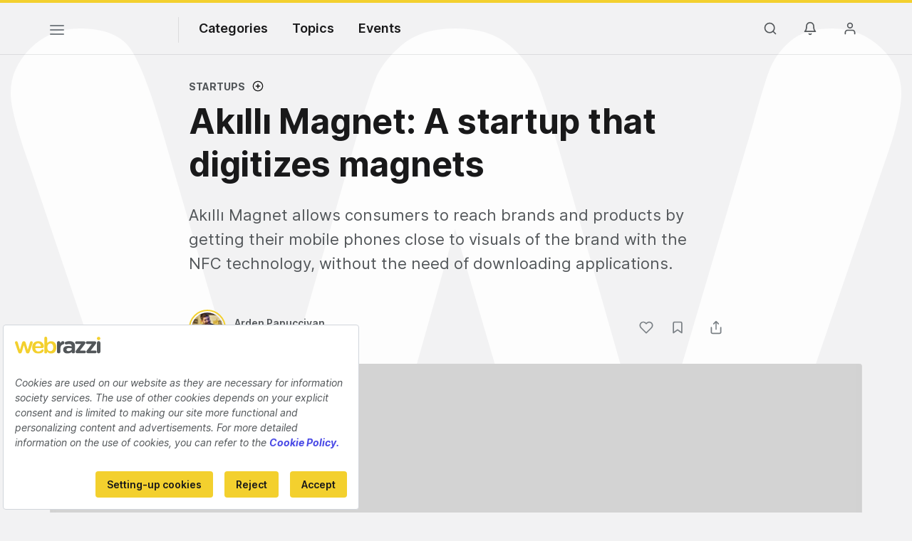

--- FILE ---
content_type: text/html; charset=UTF-8
request_url: https://webrazzi.com/en/2018/10/24/akilli-magnet-a-startup-that-digitizes-magnets/
body_size: 14478
content:
<!doctype html>
<html lang="en-US" prefix="og: http://ogp.me/ns#">
<head>
            <script src=https://bundles.efilli.com/webrazzi.com.prod.js ></script>
        <meta charset="UTF-8"/>
    <meta name="viewport" content="width=device-width, initial-scale=1">
    <meta name="apple-mobile-web-app-capable" content="yes">
    <meta name="apple-touch-fullscreen" content="yes">
    <meta name="HandheldFriendly" content="True">
    <meta name="apple-itunes-app" content="app-id=435721671, app-argument=https://apps.apple.com/us/app/webrazzi/id435721671">
    <title>Akıllı Magnet: A startup that digitizes magnets - Webrazzi</title>
    <meta name="description" content="Akıllı Magnet allows consumers to reach brands and products by getting their mobile phones close to visuals of the brand with the NFC technology, without the need of downloading applications." />
    <link rel="apple-touch-icon" sizes="180x180" href="/v8/apple-touch-icon.png">
    <link rel="icon" type="image/png" sizes="32x32" href="/v8/favicon-32x32.png">
    <link rel="icon" type="image/png" sizes="16x16" href="/v8/favicon-16x16.png">
    <link rel="icon" type="image/png" sizes="192x192" href="/v8/favicon-192x192.png">
    <link rel="mask-icon" href="/v8/safari-pinned-tab.svg" color="#e2bd10">
    <meta name="msapplication-TileColor" content="#ffffff">
    <meta name="theme-color" content="#ffffff">
    <meta property="og:locale" content="en_US"/>
    <meta property="og:type" content="website"/>
    <meta property="og:title" content="Akıllı Magnet: A startup that digitizes magnets"/>
    <meta property="og:description" content="Akıllı Magnet allows consumers to reach brands and products by getting their mobile phones close to visuals of the brand with the NFC technology, without the need of downloading applications."/>
    <meta property="og:url" content="https://webrazzi.com/en/2018/10/24/akilli-magnet-a-startup-that-digitizes-magnets/"/>
    <meta property="og:site_name" content="Webrazzi"/>
    <meta property="article:publisher" content="https://www.facebook.com/webrazzi/"/>
    <meta property="fb:app_id" content="1065800733535211"/>
                <meta property="article:tag" content="Akıllı Magnet"/>
            <meta property="article:tag" content="Roitech Information Technologies"/>
            <meta property="article:section" content="Startups"/>
    <meta property="article:published_time" content="2018-10-24T11:22:54.000000+00:00"/>
    <meta property="article:modified_time" content="2021-03-01T23:13:09.000000+00:00"/>
    <meta property="og:updated_time" content="2021-03-01T23:13:09.000000+00:00"/>
    <meta property="og:image" content="https://cdn.webrazzi.com/uploads/2018/10/akilli.jpg"/>
    <meta property="og:image:secure_url" content="https://cdn.webrazzi.com/uploads/2018/10/akilli.jpg"/>
    <meta property="og:image:width" content="960"/>
    <meta property="og:image:height" content="750"/>
    <meta name="twitter:image" content="https://cdn.webrazzi.com/uploads/2018/10/akilli.jpg"/>
    <meta name="twitter:card" content="summary_large_image"/>
    <meta name="twitter:description" content="Akıllı Magnet allows consumers to reach brands and products by getting their mobile phones close to visuals of the brand with the NFC technology, without the need of downloading applications."/>
    <meta name="twitter:title" content="Akıllı Magnet: A startup that digitizes magnets"/>
    <meta name="twitter:site" content="@webrazzi"/>
    <meta name="twitter:creator" content="@webrazzi"/>
    <meta name="csrf-token" content="y1upn5LkFtWdHx3nUSU03P5u66NgKBV3HDqUXu8V">
    <link rel="canonical" href="https://webrazzi.com/en/2018/10/24/akilli-magnet-a-startup-that-digitizes-magnets/" />
        <link rel="alternate" hreflang="tr-TR" href="https://webrazzi.com/2018/10/24/magnetleri-dijitallestiren-yerli-girisim-akilli-magnet/" />
        <link rel="alternate" hreflang="en-US" href="https://webrazzi.com/en/2018/10/24/akilli-magnet-a-startup-that-digitizes-magnets/" />
        <link rel="sitemap" type="application/xml" title="Sitemap" href="https://webrazzi.com/en/sitemap/index.xml" />
        <link rel="dns-prefetch" href="https://securepubads.g.doubleclick.net">
        <link rel="dns-prefetch" href="https://storage.googleapis.com">
        <link rel="dns-prefetch" href="https://www.facebook.com">
        <link rel="dns-prefetch" href="https://www.googletagmanager.com">
        <link rel="dns-prefetch" href="https://connect.facebook.net">
        <link rel="manifest" href="/manifest.json">
    <script async src="https://securepubads.g.doubleclick.net/tag/js/gpt.js"></script>
    <link rel="stylesheet" href="/v8/css/build.min.css?v=2.89" />
    <link rel="stylesheet" href="/v8/css/desktop.min.css?v=1.78" media="(min-width:576px)">
        <script>
        if ('serviceWorker' in navigator) {
            window.addEventListener('load', function() {
                navigator.serviceWorker.register('/sw.js').then(
                function(registration) {},
                function(err) {
                    console.log('ServiceWorker registration failed: ', err);
                });
            });
        }
    </script>
    <script>
        window.gsc=window.gsc||function(){
            (gsc.q=gsc.q||[]).push(arguments)
        };
    </script>
    <script>
        var googletag = googletag || {};
        googletag.cmd = googletag.cmd || [];
        googletag.cmd.push(function() {
            googletag.pubads().collapseEmptyDivs();
            googletag.pubads().enableSingleRequest();
            googletag.enableServices();
        });
    </script>
    <script>window.dataLayer = window.dataLayer || [];</script>
        <script>
        var gtmData = {
            'gadwpAuthor': 'Arden Papuççiyan',
            'gadwpCategory': 'Startups',
            'gadwpPublicationYear': '2018',
            'gadwpPublicationYearMonth': '201810',
            'gadwpAdvertorial': '0',
            'gadwpBrandSpeak': '0'
        };
        window.dataLayer.push(gtmData);
    </script>
    <script>
        var gtmVisitor = {'segVisitor': 'guest'};
        if (typeof window.ethereum !== 'undefined') {
            gtmVisitor.segMetaMask = 1;
        }
                window.dataLayer.push(gtmVisitor);
    </script>
    <script >(function(w,d,s,l,i){w[l]=w[l]||[];w[l].push({'gtm.start':
            new Date().getTime(),event:'gtm.js'});var f=d.getElementsByTagName(s)[0],
            j=d.createElement(s),dl=l!='dataLayer'?'&l='+l:'';j.async=true;j.src=
            'https://www.googletagmanager.com/gtm.js?id='+i+dl;f.parentNode.insertBefore(j,f);
        })(window,document,'script','dataLayer','GTM-5KQQD2');</script>
    <script src="https://nativespot.com/apijs/v1.js" async></script>
    <script>var NativeAdPub = window.NativeAdPub || [];</script>
        <script type="application/ld+json">{"@context":"http:\/\/schema.org","@type":"WebSite","url":"https:\/\/webrazzi.com","potentialAction":{"@type":"SearchAction","target":"https:\/\/webrazzi.com\/arama\/?q={search_term_string}","query-input":"required name=search_term_string"}}</script>
    <script type="application/ld+json">{"@context":"http:\/\/schema.org","@type":"Organization","sameAs":["https:\/\/www.facebook.com\/webrazzi\/","https:\/\/www.instagram.com\/webrazzi\/","https:\/\/www.linkedin.com\/company\/webrazzi\/","https:\/\/google.com\/+webrazzi","https:\/\/www.youtube.com\/webrazzi","https:\/\/twitter.com\/webrazzi"],"name":"Webrazzi","url":"https:\/\/webrazzi.com","logo":"https:\/\/webrazzi.com\/wp-content\/uploads\/2016\/11\/webrazzi-logo.png"}</script>
                            <script type="application/ld+json">{"@context":"https:\/\/schema.org","@type":"NewsArticle","url":"https:\/\/webrazzi.com\/en\/2018\/10\/24\/akilli-magnet-a-startup-that-digitizes-magnets\/","headline":"Akıllı Magnet: A startup that digitizes magnets","mainEntityOfPage":"https:\/\/webrazzi.com\/en\/2018\/10\/24\/akilli-magnet-a-startup-that-digitizes-magnets\/","datePublished":"2018-10-24T11:22:54+00:00","dateModified":"2021-03-01T23:13:09+00:00","description":"Established in December 2017 with the name of Roitech Information Technologies and Consultancy, Akıllı Magnet allows consumers to reach brands and products by getting their mobile phones close to visuals of the brand with the NFC technology, without the need of downloading applications.\r\n\r\nAkıllı Magnet, which took around 11 months to develop with research&amp;development studies and become available as a SaaS, has been founded by Serkan Ünek. At the moment, Akıllı Magnet, managed by a team…","articleSection":"Startups","articleBody":"Established in December 2017 with the name of Roitech Information Technologies and Consultancy, Akıllı Magnet allows consumers to reach brands and products by getting their mobile phones close to visuals of the brand with the NFC technology, without the need of downloading applications.\r\n\r\nAkıllı Magnet, which took around 11 months to develop with research&amp;development studies and become available as a SaaS, has been founded by Serkan Ünek. At the moment, Akıllı Magnet, managed by a team…","wordCount":326,"timeRequired":"PT2M","author":{"@type":"Person","name":"Arden Papuççiyan"},"publisher":{"@type":"Organization","name":"Webrazzi","logo":{"@type":"ImageObject","url":"https:\/\/cdn.webrazzi.com\/uploads\/2014\/05\/webrazzi-logo.png","width":220,"height":55}},"thumbnailUrl":"https:\/\/cdn.webrazzi.com\/uploads\/2018\/10\/akilli.jpg","image":{"@type":"ImageObject","url":"https:\/\/cdn.webrazzi.com\/uploads\/2018\/10\/akilli.jpg","width":960,"height":750}}</script>
                    
    <script>
        window.lazySizesConfig = window.lazySizesConfig || {};
        if (navigator.onLine !== true) {
            window.lazySizesConfig.init = false;
        }
    </script>
    <script async src="/v8/js/libs/jquery.lazy.min.js"></script>
    <script>
      (function (m, c, g, connect) {
        var s = m.createElement(c);
        s.type = g;
        s.async = true;
        s.src = connect;
        m.getElementsByTagName('head')[0].appendChild(s);

        s.onload = function () {
          window.dataroid.init(
            '61c3dc3a-acad-11ef-a8d6-a1872eecfa53',
            'https://api.dataroid.com',
            '1.0.0',
            'webrazzi',
            {
              AutoCapture: {
                APM: {
                  enabled: true,
                },
                ComponentInteraction: {
                  enabled: true,
                  sensitiveViewLabelList: [
                    '/order/ticket/invoice/',
                    '/order/ticket/payment/',
                    '/order/jobs/invoice/',
                    '/order/jobs/payment/',
                    '/order/membership/invoice/',
                    '/order/membership/payment/',
                    '/order/report/invoice/',
                    '/order/report/payment/'
                  ]
                }
              }
            }
          );
                    window.dataroid.clearUserProfile();
                };
      })(
        document,
        'script',
        'text/javascript',
        'https://cdn.dataroid.com/sdk/web/dataroid-websdk.js'
      );
</script>
</head>
<body class="year20 light post-single postid-409145">
    <!-- Google Tag Manager (noscript) -->
<noscript><iframe src="https://www.googletagmanager.com/ns.html?id=GTM-5KQQD2" height="0" width="0" style="display:none;visibility:hidden"></iframe></noscript>
<!-- End Google Tag Manager (noscript) -->
                                                    <div class="w-bg"></div>
<div id="fakeHeader"></div>
<div id="header" class="header-main ">

    <!-- default header start -->
    <section class="header">
        <!-- default header -->
        <div class="container">
            <div class="row">
                <div class="col-5 col-md-9">
                                        <button class="nav-toggle" aria-label="Menü">
                        <span></span>
                        <span></span>
                        <span></span>
                    </button>
                                                                <a href="https://webrazzi.com/en/" aria-label="Logo" class="logo"><img class="logo" src="/v8/webrazzi-logo.svg" alt="Webrazzi Logo" style="visibility: hidden;" /></a>
                                        <i class="delimiter"></i>
                                                                <ul class="main-menu">
                            <li>
                                <a href="#">Categories</a>
                                <ul>
                                    <li><a href="https://webrazzi.com/en/news/">News</a></li>
                                    <li><a href="https://webrazzi.com/en/videos/">Videos</a></li>
                                    <li><a href="https://webrazzi.com/en/galleries/">Galleries</a></li>
                                                                    </ul>
                            </li>
                            <li>
                                <a href="#">Topics</a>
                                                                <ul>
                                                                        <li><a href="https://webrazzi.com/en/category/blockchain-en/">Blockchain</a></li>
                                                                        <li><a href="https://webrazzi.com/en/category/digital/">Digital</a></li>
                                                                        <li><a href="https://webrazzi.com/en/category/startups/">Startups</a></li>
                                                                        <li><a href="https://webrazzi.com/en/category/mobile/">Mobile</a></li>
                                                                        <li><a href="https://webrazzi.com/en/category/technology/">Technology</a></li>
                                                                        <li><a href="https://webrazzi.com/en/category/e-commerce/">E-Commerce</a></li>
                                                                    </ul>
                                                            </li>
                                                        <li>
                                <a href="#">Events</a>
                                <ul>
                                                                        <li><a href="https://webrazzi.com/en/etkinlik/2026/ai/">Webrazzi AI 2026</a></li>
                                                                                                            <li><a href="https://webrazzi.com/en/etkinlik/2026/new-hr-summit/">New HR Summit 2026</a></li>
                                                                        <li><a href="https://tech.eu/event/2026/summit-london/?utm_source=webrazzi&utm_medium=etkinlik_menu&utm_campaign=techeu_summit" target="_blank">Tech.eu Summit London</a></li>
                                                                                                            <li><a href="https://webrazzi.com/en/etkinlik/2026/summit/">Webrazzi Summit 2026</a></li>
                                                                                                            <li><a href="https://webrazzi.com/en/etkinlik/2026/fintech/">Webrazzi Fintech 2026</a></li>
                                                                                                            <li><a href="https://webrazzi.com/en/etkinlik/" style="font-weight: 600;">All Events</a></li>
                                </ul>
                            </li>
                                                        
                            
                        </ul>
                                                        </div>
                <div class="col-7 col-md-3 text-right">
                                        <ul class="right-menu">
                                                <li><a class="btn-search-menu"><i class="icon-md icon-search"></i></a></li>
                                                                        <li class="rm-n-h">
                            <a class="toggle-sn unb-count" data-target="notification-open">
                                <i class="icon-md icon-notifications black"></i>
                            </a>
                            <ul class="sub-nav-notifications">
                                <li>
                                    <div class="row"><div class="col-6"><span class="sb-title">NOTIFICATIONS</span></div><div class="col-6" style="padding-left: 0;"></div></div>
                                    <ul id="notificationDropList" class="scroll-thin" data-redirect="https://webrazzi.com/en/hesap/bildirimlerim/git/%id%/" data-auth="guest" ></ul>
                                                                    </li>
                            </ul>
                        </li>
                        <li>
                                                            <a class="toggle-sn" data-target="user-login-open">
                                    <i class="icon-md icon-member black"></i>
                                </a>
                                <ul class="sub-nav-login">
                                    <li>
                                        <span class="sn-login">Follow the news, events and special content on the headline.!</span>
                                        <div class="row">
                                            <div class="col-6">
                                                <a href="https://webrazzi.com/en/login/" class="btn btn-block text-center btn-primary">Sign in</a>
                                            </div>
                                            <div class="col-6">
                                                <a href="https://webrazzi.com/en/uyelik/ucretsiz/" class="btn btn-block text-center btn-pale">Sign up</a>
                                            </div>
                                        </div>
                                    </li>
                                </ul>
                                                    </li>
                    </ul>
                </div>
            </div>
        </div>

            </section>
    <!-- default header end -->
        <!-- full page navigation start -->
    <div class="full-navigation">
        <div class="w-bg" style="margin-top:-40px; min-height: 100vh;"></div>
        <!-- fp nav start -->
        <div class="container full-page-navigation">
            <div class="d-md-none"></div>
            <div class="row flex-reverse">
                <div class="col-12 col-md-8">
                    <div class="d-md-none">
                        <div class="fp-search-fake">
                            <span class="icon-sm icon-search"></span> Search on Webrazzi...
                        </div>
                    </div>
                    <ul class="fp-navigation">
                        <li>
                            <a href="#">Categories</a>
                            <ul>
                                <li><a href="https://webrazzi.com/en/news/"><span>News</span></a></li>
                                                                <li><a href="https://webrazzi.com/en/videos/"><span>Videos</span></a></li>
                                <li><a href="https://webrazzi.com/en/galleries/"><span>Galleries</span></a></li>
                                                            </ul>
                        </li>
                        <li class="fp-sub-mobile">
                            <a class="fb-sm-cats">Topics<span class="icon-sm icon-chevron-right"></span></a>
                                                        <ul>
                                                                    <li><a href="https://webrazzi.com/en/category/blockchain-en/">Blockchain</a></li>
                                                                    <li><a href="https://webrazzi.com/en/category/digital/">Digital</a></li>
                                                                    <li><a href="https://webrazzi.com/en/category/startups/">Startups</a></li>
                                                                    <li><a href="https://webrazzi.com/en/category/mobile/">Mobile</a></li>
                                                                    <li><a href="https://webrazzi.com/en/category/technology/">Technology</a></li>
                                                                    <li><a href="https://webrazzi.com/en/category/e-commerce/">E-Commerce</a></li>
                                                            </ul>
                                                    </li>
                                                    <li class="fp-sub-mobile">
                                <a class="fb-sm-cats">Events<span class="icon-sm icon-chevron-right"></span></a>
                                <ul>
                                                                                                            <li><a href="https://webrazzi.com/en/etkinlik/2026/ai/" >Webrazzi AI 2026</a></li>
                                                                                                                                                <li><a href="https://webrazzi.com/en/etkinlik/2026/new-hr-summit/" >New HR Summit 2026</a></li>
                                                                                                                                                <li><a href="https://webrazzi.com/en/etkinlik/2026/summit/" >Webrazzi Summit 2026</a></li>
                                                                                                                                                <li><a href="https://webrazzi.com/en/etkinlik/2026/fintech/" >Webrazzi Fintech 2026</a></li>
                                                                                                            <li><a href="https://tech.eu/event/2026/summit-london/?utm_source=webrazzi&utm_medium=etkinlik_menu&utm_campaign=techeu_summit" target="_blank">Tech.eu Summit London</a></li>
                                    <li><a href="https://webrazzi.com/en/etkinlik/" style="font-weight: 600;">All Events</a></li>
                                </ul>
                            </li>
                                                <li>
                            <a>Webrazzi</a>
                            <ul class="fp-ma-links">
                                <li class="hide-om"><a href="https://webrazzi.com/en/about-us/">About</a></li>
                                <li class="hide-om"><a href="https://webrazzi.com/en/authors/">Authors</a></li>

                                <li class="hide-om"><a href="https://webrazzi.com/en/contact/">Contact</a></li>
                                <li class="divider"></li>
                                                                <li><a href="https://webrazzi.com/en/startup-form/">Pitch Your Startup</a></li>
                                <li><a href="https://webrazzi.com/en/advertise/">Advertisement</a></li>
                            </ul>
                        </li>
                    </ul>
                </div>
                <div class="col-12 col-md-4 fp-sr-body">

                    <div class="fp-scroll-right scroll-thin">

                                                <div class="card card-default mg-b-20">
                            <div class="row">
                            <div class="col-12 col-md-12 mg-b-10 f-size-r-14-16">Follow the news, events and special content on the headline.!</div>
                            <div class="col-6 col-md-5"><a href="https://webrazzi.com/en/login/" class="btn btn-sm-block btn-primary">Sign in</a></div>
                            <div class="col-6 col-md-5"><a href="https://webrazzi.com/en/uyelik/ucretsiz/" class="btn btn-sm-block btn-pale">Sign up</a></div>
                            </div>
                        </div>
                        
                                                <a href="https://webrazzi.com/en/etkinlik/" class="card card-default mg-b-20">
                            <span class="w-badge w-b-25 wb-events"></span>
                        </a>
                        
                    </div>

                </div>
            </div>
        </div>
        <!-- fp nav end -->
        <!-- fp search start -->
        <div class="container full-page-search">
            <div class="row">
                <div class="col-12 col-md-7 fp-full-fix">
                    <div class="big-search">
                        <form action="https://webrazzi.com/en/search/" id="siteSearchForm" method="get">
                        <input type="text" name="q" class="search-big-input" data-suggest="https://webrazzi.com/api/v2/posts/search/suggest" id="searchBig" tabindex="0" placeholder="Search on Webrazzi..." />
                        </form>
                    </div>
                    <div class="fp-search-recent-posts">
                        <div class="fp-sr-p-title">RECENT POSTS</div>
                        <ul class="scroll-thin">
                                                                                                <li><a href="https://webrazzi.com/en/2020/07/28/how-disruptor-apps-transform-fintech/">How disruptor apps transform Fintech?</a></li>
                                                                    <li><a href="https://webrazzi.com/en/2020/07/15/actera-to-invest-130-million-in-vivense/">Actera to invest $130 million in Vivense</a></li>
                                                                    <li><a href="https://webrazzi.com/en/2020/07/13/alesta-investment-invested-in-hubbox-valued-at-750k-euro/">Alesta Investment invested in HUBBOX valued at 750k euro</a></li>
                                                                    <li><a href="https://webrazzi.com/en/2020/07/13/eatron-artificial-intelligence-software-for-vehicles-investment/">Eatron, which develops safe artificial intelligence software for vehicles, received an investment of over €1 million</a></li>
                                                                    <li><a href="https://webrazzi.com/en/2020/07/12/kworks-covid-19-express-acceleration-program-startups/">Startups chosen for KWORKS COVID-19 Express Acceleration Program</a></li>
                                                                                    </ul>
                        <a href="https://webrazzi.com/en/etkinlik/?utm_source=webrazzi&utm_medium=search&utm_campaign=buton" class="btn btn-primary p-x-40">Discover Webrazzi 2026 Events</a>
                    </div>
                </div>
            </div>
        </div>
        <!-- fp search end -->
    </div>
    <!-- full page navigation end -->

    <a href="https://webrazzi.com/en/etkinlik/?utm_source=webrazzi&utm_medium=search&utm_campaign=buton" class="btn btn-primary p-x-40 searchMobileButton">Discover Webrazzi 2026 Events</a>

    <!-- only mobile newsletter -->
    <div class="fp-newsletter">
        <div class="row">
            <div class="col-7 f-size-r-14-16">
                Keep the pulse of the technology world with the Webrazzi Newsletter.
            </div>
            <div class="col-5">
                <a href="https://webrazzi.com/en/subscription-form/" class="btn btn-gray btn-block text-center">Subscribe</a>
            </div>
        </div>
    </div>
    <!-- only mobile newsletter end -->

    <!-- ui settings start -->
    <div class="ui-options-nav">
        <div class="container">
            <div class="row">
                <div class="col-12 col-md-7">
                                                                                        <a href="https://webrazzi.com/2018/10/24/magnetleri-dijitallestiren-yerli-girisim-akilli-magnet/" class="btn-switch-ui btn-switch-lang lang-tr" title="Switch to Turkish">Switch to Turkish</a>
                                                            <span class="btn-switch-ui btn-switch-mode theme-light"><span>Dark Theme</span><button class="btn-switch "></button></span>
                </div>
                <div class="col-12 col-md-5 text-right">
                    <ul class="nav-socials">
                        <li class="s-twitter"><a href="https://x.com/webrazzi" target="_blank" aria-label="X">
                          <svg width="28" height="28" fill="#7b8085" viewBox="0 0 256 256"><path d="M214.75,211.71l-62.6-98.38,61.77-67.95a8,8,0,0,0-11.84-10.76L143.24,99.34,102.75,35.71A8,8,0,0,0,96,32H48a8,8,0,0,0-6.75,12.3l62.6,98.37-61.77,68a8,8,0,1,0,11.84,10.76l58.84-64.72,40.49,63.63A8,8,0,0,0,160,224h48a8,8,0,0,0,6.75-12.29ZM164.39,208,62.57,48h29L193.43,208Z"></path></svg></a>
                        </li>
                        
                        <li class="s-linkedin"><a href="https://www.linkedin.com/company/webrazzi/" aria-label="LinkedIn">
                          <svg width="28" height="28" fill="#7b8085" viewBox="0 0 256 256"><path d="M216,24H40A16,16,0,0,0,24,40V216a16,16,0,0,0,16,16H216a16,16,0,0,0,16-16V40A16,16,0,0,0,216,24Zm0,192H40V40H216V216ZM96,112v64a8,8,0,0,1-16,0V112a8,8,0,0,1,16,0Zm88,28v36a8,8,0,0,1-16,0V140a20,20,0,0,0-40,0v36a8,8,0,0,1-16,0V112a8,8,0,0,1,15.79-1.78A36,36,0,0,1,184,140ZM100,84A12,12,0,1,1,88,72,12,12,0,0,1,100,84Z"></path></svg></a>
                        </li>

                        <li class="s-youtube"><a href="https://www.youtube.com/@webrazzi" aria-label="YouTube">
                          <svg width="28" height="28" fill="#7b8085" viewBox="0 0 256 256"><path d="M164.44,121.34l-48-32A8,8,0,0,0,104,96v64a8,8,0,0,0,12.44,6.66l48-32a8,8,0,0,0,0-13.32ZM120,145.05V111l25.58,17ZM234.33,69.52a24,24,0,0,0-14.49-16.4C185.56,39.88,131,40,128,40s-57.56-.12-91.84,13.12a24,24,0,0,0-14.49,16.4C19.08,79.5,16,97.74,16,128s3.08,48.5,5.67,58.48a24,24,0,0,0,14.49,16.41C69,215.56,120.4,216,127.34,216h1.32c6.94,0,58.37-.44,91.18-13.11a24,24,0,0,0,14.49-16.41c2.59-10,5.67-28.22,5.67-58.48S236.92,79.5,234.33,69.52Zm-15.49,113a8,8,0,0,1-4.77,5.49c-31.65,12.22-85.48,12-86,12H128c-.54,0-54.33.2-86-12a8,8,0,0,1-4.77-5.49C34.8,173.39,32,156.57,32,128s2.8-45.39,5.16-54.47A8,8,0,0,1,41.93,68c30.52-11.79,81.66-12,85.85-12h.27c.54,0,54.38-.18,86,12a8,8,0,0,1,4.77,5.49C221.2,82.61,224,99.43,224,128S221.2,173.39,218.84,182.47Z"></path></svg></a>
                        </li>

                        <li class="s-instagram"><a href="https://www.instagram.com/webrazzi/" aria-label="Instagram">
                          <svg width="28" height="28" fill="#7b8085" viewBox="0 0 256 256"><path d="M128,80a48,48,0,1,0,48,48A48.05,48.05,0,0,0,128,80Zm0,80a32,32,0,1,1,32-32A32,32,0,0,1,128,160ZM176,24H80A56.06,56.06,0,0,0,24,80v96a56.06,56.06,0,0,0,56,56h96a56.06,56.06,0,0,0,56-56V80A56.06,56.06,0,0,0,176,24Zm40,152a40,40,0,0,1-40,40H80a40,40,0,0,1-40-40V80A40,40,0,0,1,80,40h96a40,40,0,0,1,40,40ZM192,76a12,12,0,1,1-12-12A12,12,0,0,1,192,76Z"></path></svg></a>
                        </li>

                        <li class="s-bluesky"><a href="https://bsky.app/profile/webrazzi.com" target="_blank" aria-label="Bluesky">
                          <svg viewBox="118.5579 76.927 224.0018 185.174" width="28" height="28" fill="#7b8085" style="transform:scale(0.92)"><path d="M 335.258 87.407 C 331.558 82.627 324.398 76.927 311.558 76.927 C 294.708 76.927 273.098 88.207 253.748 107.087 C 248.215 112.449 243.135 118.259 238.558 124.457 L 243.848 129.492 C 243.848 123.333 228.167 121.422 222.834 124.501 C 220.359 125.93 216.38 125.46 216.38 128.319 L 227.007 129.863 C 222.443 123.666 212.926 112.451 207.408 107.087 C 188.048 88.207 166.438 76.927 149.558 76.927 C 136.718 76.927 129.558 82.627 125.858 87.407 C 119.038 96.177 113.678 111.487 125.648 158.607 C 131.698 182.437 145.158 191.607 156.278 195.027 C 138.516 223.867 158.637 261.12 192.494 262.082 C 207.775 262.516 222.186 254.987 230.558 242.197 C 249.108 270.537 291.381 268.168 306.649 237.933 C 313.54 224.288 312.854 208.043 304.838 195.027 C 315.958 191.627 329.408 182.437 335.468 158.607 C 342.188 132.167 347.408 103.027 335.258 87.407 Z M 194.558 244.927 C 172.914 244.547 159.798 220.88 170.949 202.326 C 175.369 194.97 182.907 190.035 191.418 188.927 C 197.551 188.365 200.776 181.376 197.224 176.345 C 195.512 173.922 192.6 172.644 189.658 173.027 C 182.179 173.829 175.035 176.55 168.918 180.927 C 160.488 181.017 146.918 177.357 141.158 154.667 C 138.278 143.317 129.558 108.787 138.498 97.227 C 139.928 95.387 142.648 92.927 149.558 92.927 C 176.828 92.927 222.558 137.807 222.558 164.597 L 222.558 216.927 C 222.558 232.391 210.022 244.927 194.558 244.927 Z M 319.958 154.667 C 314.188 177.357 300.628 181.007 292.188 180.927 C 286.077 176.531 278.932 173.792 271.448 172.977 C 265.341 172.183 260.665 178.298 263.031 183.984 C 264.171 186.723 266.733 188.606 269.688 188.877 C 291.202 191.202 302.131 215.944 289.361 233.413 C 276.59 250.882 249.698 247.976 240.955 228.182 C 239.388 224.636 238.572 220.804 238.558 216.927 L 238.558 164.597 C 238.558 137.807 284.248 92.927 311.558 92.927 C 318.508 92.927 321.218 95.387 322.658 97.227 C 331.608 108.787 322.838 143.317 319.958 154.667 Z"/></svg></a>
                        </li>

                        <li class="s-facebook"><a href="https://www.facebook.com/webrazzi/" target="_blank" aria-label="Facebook">
                          <svg width="28" height="28" fill="#7b8085" viewBox="0 0 256 256"><path d="M128,24A104,104,0,1,0,232,128,104.11,104.11,0,0,0,128,24Zm8,191.63V152h24a8,8,0,0,0,0-16H136V112a16,16,0,0,1,16-16h16a8,8,0,0,0,0-16H152a32,32,0,0,0-32,32v24H96a8,8,0,0,0,0,16h24v63.63a88,88,0,1,1,16,0Z"></path></svg></a>
                        </li>

                        <li class="s-rss"><a href="https://webrazzi.com/en/feed/" aria-label="RSS Feed">
                          <svg width="28" height="28" fill="#7b8085" viewBox="0 0 256 256"><path d="M224,192a8,8,0,0,1-16,0c0-79.4-64.6-144-144-144a8,8,0,0,1,0-16C152.22,32,224,103.78,224,192ZM64,104a8,8,0,0,0,0,16,72.08,72.08,0,0,1,72,72,8,8,0,0,0,16,0A88.1,88.1,0,0,0,64,104Zm4,72a12,12,0,1,0,12,12A12,12,0,0,0,68,176Z"></path></svg></a>
                        </li>
                    </ul>
                </div>
            </div>
        </div>
    </div>
    <!-- ui settings end -->
    </div>

                <div id="wrapper">
                <div>
        <div class="container single-post " data-id="409145">

    <article itemtype="http://schema.org/Article" class="">
        <!-- post head start -->
        <div class="row">
            <div class="offset-md-2 col-md-8">
                <div class="row">
                    <div class="col-6">
                        <div class="single-post-category">
                                                        <a href="https://webrazzi.com/en/category/startups/" title="Startups">Startups</a>
                                                        <button type="button" class="btn btn-follow-content " data-action="https://webrazzi.com/api/v2/account/settings/following/save" data-type="category" data-id="32746">
                                <span class="content-follow-btn"><i class="icon-sm icon-follow icon-d-inline"></i></span>
                                <span class="content-followed-btn"><i class="icon-sm icon-check-green icon-d-inline"></i></span>
                                <span class="content-followed-btn-hover"><i class="icon-sm icon-unfollow icon-d-inline"></i></span>
                            </button>
                                                                                </div>
                    </div>
                    <div class="col-6 text-r">
                                                                                                                    </div>
                </div>
                <h1 class="single-post-title">Akıllı Magnet: A startup that digitizes magnets</h1>
                                    <div class="single-post-summary">
                        Akıllı Magnet allows consumers to reach brands and products by getting their mobile phones close to visuals of the brand with the NFC technology, without the need of downloading applications.
                    </div>
                                <div class="row">
                                            <div class="col-8 col-md-5">
                            <a href="https://webrazzi.com/en/author/arden/" class="single-post-meta">
                                <span class="single-post-avatar">
                                    <span class="avatar size-default"><span style="background-image: url(https://cdn.webrazzi.com/id/202102/451565ed08b0fd5244766947764dba47.jpg);"></span></span>
                                </span>
                                <span class="single-post-meta-text">
                                    <strong>Arden Papuççiyan</strong>
                                    <span class="sp-date">24 October 2018</span>
                                </span>
                            </a>
                        </div>
                                        <div class="col-4 col-md-7 post-meta-actions">
    <div class="post-actions">
        <a title="Like" data-id="409145" class="btn-post-like ">
            <i class="icon-md"></i><span></span>
        </a>
                <a title="Add to Collection" data-id="409145" data-target="#ajaxModal" class="btn-post-collection ">
            <i class="icon-md"></i><span></span>
        </a>
            </div>
    <div class="post-sharing">
        <a data-id="409145" class="btn-post-share">
            <i class="icon-md icon-share"></i>
        </a>
        <!-- share popup -->
        <div class="share-drop-up">
            <div class="share-drop-up-wrapper">
                <div class="sd-head">Share</div>
                <div class="share-targets">
                    <a href="https://www.facebook.com/sharer.php?u=https%3A%2F%2Fwebrazzi.com%2Fen%2F2018%2F10%2F24%2Fakilli-magnet-a-startup-that-digitizes-magnets%2F" target="_blank">
                        <i class="icon-md icon-g-facebook"></i> Facebook
                    </a>
                    <a href="https://x.com/intent/tweet?text=Ak%C4%B1ll%C4%B1+Magnet%3A+A+startup+that+digitizes+magnets&amp;url=https%3A%2F%2Fwebrazzi.com%2Fen%2F2018%2F10%2F24%2Fakilli-magnet-a-startup-that-digitizes-magnets%2F&amp;via=webrazzi" target="_blank">
                        <i class="icon-md icon-g-twitter"></i> Twitter
                    </a>
                    <a href="https://www.linkedin.com/cws/share?url=https://webrazzi.com/en/2018/10/24/akilli-magnet-a-startup-that-digitizes-magnets/" target="_blank">
                        <i class="icon-md icon-g-linkedin"></i> Linkedin
                    </a>
                </div>
            </div>
        </div>
        <!-- share popup end -->
    </div>
</div>
                    <!-- Mobil uygulamadaki webview'e eklenen player iconu için -->
                                    </div>
            </div>
        </div>
        <!-- post head end -->

        <!-- post image start -->
                    <div class="single-post-image">
                <img src="https://cdn.webrazzi.com/uploads/2021/03/w-lazy-load-951.jpg" class="lazyload" alt="Akıllı Magnet: A startup that digitizes magnets" data-src="https://cdn.webrazzi.com/uploads/2018/10/akilli.jpg" data-sizes="auto" data-srcset="https://cdn.webrazzi.com/uploads/2018/10/akilli.jpg 960w, https://cdn.webrazzi.com/uploads/2018/10/akilli-20x20.jpg 20w, https://cdn.webrazzi.com/uploads/2018/10/akilli-20x15.jpg 20w, https://cdn.webrazzi.com/uploads/2018/10/akilli-100x100.jpg 100w, https://cdn.webrazzi.com/uploads/2018/10/akilli-100x100.jpg 100w, https://cdn.webrazzi.com/uploads/2018/10/akilli-160x500.jpg 160w, https://cdn.webrazzi.com/uploads/2018/10/akilli-200x200.jpg 200w, https://cdn.webrazzi.com/uploads/2018/10/akilli-224x175.jpg 224w, https://cdn.webrazzi.com/uploads/2018/10/akilli-250x250.jpg 250w, https://cdn.webrazzi.com/uploads/2018/10/akilli-300x300.jpg 300w, https://cdn.webrazzi.com/uploads/2018/10/akilli-300x300.jpg 300w, https://cdn.webrazzi.com/uploads/2018/10/akilli-300x300.jpg 300w, https://cdn.webrazzi.com/uploads/2018/10/akilli-320x250.jpg 320w, https://cdn.webrazzi.com/uploads/2018/10/akilli-324x253.jpg 324w, https://cdn.webrazzi.com/uploads/2018/10/akilli-600x469.jpg 600w, https://cdn.webrazzi.com/uploads/2018/10/akilli-600x469.jpg 600w, https://cdn.webrazzi.com/uploads/2018/10/akilli-640x500.jpg 640w" />
            </div>
                <!-- post image end -->

        <!-- post body start -->
        <div class="single-post-body">
            <div class="row">

                <div class="col-12 col-md-2 single-post-sidebar">
    <div class="sticky-sidebar">
        <div class="sticky-sidebar-item">
            <div class="share-m-title">Share</div>
                        <div class="post-actions">
                <a title="Like" data-id="409145" class="btn-post-like ">
                    <i class="icon-md"></i><span></span>
                </a>
                <a title="Add to collection" data-id="409145" data-target="#ajaxModal" class="btn-post-collection ">
                    <i class="icon-md"></i><span></span>
                </a>
                            </div>
            <div class="post-sharing">
                <a href="https://www.facebook.com/sharer.php?u=https%3A%2F%2Fwebrazzi.com%2Fen%2F2018%2F10%2F24%2Fakilli-magnet-a-startup-that-digitizes-magnets%2F" target="_blank" title="Share on Facebook" class="share-social"><i class="icon-md icon-g-facebook"></i></a>
                <a href="https://x.com/intent/tweet?text=Ak%C4%B1ll%C4%B1+Magnet%3A+A+startup+that+digitizes+magnets&amp;url=https%3A%2F%2Fwebrazzi.com%2Fen%2F2018%2F10%2F24%2Fakilli-magnet-a-startup-that-digitizes-magnets%2F&amp;via=webrazzi" target="_blank" title="Share on Twitter" class="share-social"><i class="icon-md icon-g-twitter"></i></a>
                <a href="https://www.linkedin.com/cws/share?url=https://webrazzi.com/en/2018/10/24/akilli-magnet-a-startup-that-digitizes-magnets/" target="_blank" class="share-social" title="Share on Linkedin"><i class="icon-md icon-g-linkedin"></i></a>
                <a href="whatsapp://send?text=https://webrazzi.com/en/2018/10/24/akilli-magnet-a-startup-that-digitizes-magnets/" target="_blank" class="share-social hfd" title="Share via Whatsapp"><i class="icon-md icon-g-whatsapp"></i></a>
                <div class="dropdown dropright no-drop-icon">
                    <i class="icon-md icon-three-dots dropdown-toggle" data-toggle="dropdown" aria-haspopup="true" aria-expanded="false"></i>
                    <div class="dropdown-menu" aria-labelledby="dropdownMenuButton">
                        <a class="dropdown-item" title="Send email" href="/cdn-cgi/l/email-protection#[base64]">Send email</a>
                        <a class="dropdown-item copy-clipboard" data-content="https://webrazzi.com/en/2018/10/24/akilli-magnet-a-startup-that-digitizes-magnets/" title="Copy link">Copy link</a>
                    </div>
                </div>
            </div>
        </div>
    </div>
</div>

                <div class="col-12 col-md-8">

                    
                    <!-- content start -->
                    <div class="single-post-content">
                        <p>Established in December 2017 with the name of <a href="http://www.roitech.com.tr" target="_blank" ><strong>Roitech Information Technologies and Consultancy</strong></a>, <strong>Akıllı</strong> <strong>Magnet</strong> allows consumers to reach brands and products by getting their mobile phones close to visuals of the brand with the <strong>NFC</strong> <strong>technology</strong>, without the need of downloading applications.</p>
<p>Akıllı Magnet, which took around 11 months to develop with research&development studies and become available as a SaaS, has been founded by <a href="https://www.linkedin.com/in/serkan-unek-51441459/" target="_blank" ><strong>Serkan</strong> <strong>Ünek</strong></a>. At the moment, Akıllı Magnet, managed by a team of 5, is able to digitize fridge magnets that have been useless until now.</p>
<p><img class="lazyload aligncenter size-full wp-image-409005" data-src="https://cdn.webrazzi.com/uploads/2018/10/Roitech.jpg" alt="" width="1971" height="345" /></p>
<p>In short, Akıllı Magnet, which digitizes objects, enables consumers to reach their services and products without having to download any applications to their phones. Akıllı Magnet, which is a successful choice for those who do not want to fill their smartphones with mobile applications they only use once, also received support from <strong>KOSGEB</strong> and <strong>TUBITAK</strong>.</p>
<p>Akıllı Magnet, currently used by 1000 customers of <strong>McDonald's</strong>, allows users to quickly order McDonald's via the Akıllı Magnet. Roitech Information Technologies, working with <strong>Opet</strong>, offers 3 different solutions to users at 550 stations and at 2200 sale points.</p>
<p><img class="lazyload aligncenter size-full wp-image-409007" data-src="https://cdn.webrazzi.com/uploads/2018/10/akilli-magnet.jpg" alt="" width="1436" height="407" /></p>
<h2>Wants to expand in countries that use a lot of magnets</h2>
<p>Akıllı Magnet, which has not received any investment to date, has 2 different revenue models. Akıllı Magnet offers two different income models depending on the amount of magnets and the location of the service. Roitech Information Technologies aims to change shopping habits in <strong>Turkey</strong> with Akıllı Magnet and hereby creating e-commerce habits for consumers and the company believes that this will expand the market and that service sectors can reach their customers more quickly and easily.</p>
<p>Roitech Information Technologies aims to lower the cost of producing NFC tags which are not yet being produced in Turkey and aims to increase its earnings by <strong>export</strong>. Also they want to expand to countries that have a magnet culture and also to expand their business by including different application areas.</p>

                                            </div>
                    <!-- content end -->

                    
                    
                                                                        <!-- adrazzi start -->
                            
                            <!-- adrazzi end -->
                                                        <!-- post inline ad -->
                            <script data-cfasync="false" src="/cdn-cgi/scripts/5c5dd728/cloudflare-static/email-decode.min.js"></script><script type="text/post-content-ad">
                                
                                
                            </script>
                            <!-- post inline ad end -->
                                                                         
                                        <!-- tags start -->
                    <ul class="single-post-tags">
                                                                            <li>
                                <a href="https://webrazzi.com/en/tag/akilli-magnet/" title="Akıllı Magnet">Akıllı Magnet</a>
                                                                    <button type="button" class="btn btn-follow-content " data-action="https://webrazzi.com/api/v2/account/settings/following/save" data-type="tag" data-id="35088">
                                        <span class="content-follow-btn"><i class="icon-sm icon-follow icon-d-inline"></i></span>
                                        <span class="content-followed-btn"><i class="icon-sm icon-check-green icon-d-inline"></i></span>
                                        <span class="content-followed-btn-hover"><i class="icon-sm icon-unfollow icon-d-inline"></i></span>
                                    </button>
                                                            </li>
                                                    <li>
                                <a href="https://webrazzi.com/en/tag/roitech-information-technologies/" title="Roitech Information Technologies">Roitech Information Technologies</a>
                                                                    <button type="button" class="btn btn-follow-content " data-action="https://webrazzi.com/api/v2/account/settings/following/save" data-type="tag" data-id="33644">
                                        <span class="content-follow-btn"><i class="icon-sm icon-follow icon-d-inline"></i></span>
                                        <span class="content-followed-btn"><i class="icon-sm icon-check-green icon-d-inline"></i></span>
                                        <span class="content-followed-btn-hover"><i class="icon-sm icon-unfollow icon-d-inline"></i></span>
                                    </button>
                                                            </li>
                                                                    </ul>
                    <!-- tags end -->
                    
                    
                    <div class="single-post-footer-i">
    <div class="post-actions row">
        <div class="col-6">
            <a title="Like" data-id="409145" class="btn-post-like ">
                <i class="icon-md"></i><span class="with-text"></span>
            </a>
        </div>
        <div class="col-6 text-r">
            <a title="Koleksiyonuma Ekle" data-id="409145" data-target="#ajaxModal" class="btn-post-collection ">
                <i class="icon-md"></i><span class="d-none"></span>
            </a>
        </div>
    </div>
</div>

<!-- comments start -->
    <button type="button" aria-label="Yorum Yaz" data-id="409145" class="btn hfd btn-get-comments btn-block btn-secondary">Write Comment</button>

<div class="comments-wrapper " id="comments_409145">

    <div class="mobile-comments-header" style="background-image: url(https://cdn.webrazzi.com/uploads/2018/10/akilli.jpg);">
        <a class="m-comment-close">
            <i class="icon-md icon-arrow-left"></i>
            Akıllı Magnet: A startup that digitizes magnets
        </a>
    </div>

    <div class="m-c-padding">
        <div class="comment-head">Comments </div>
        <ol class="comment-list">
                                                <li class="comment depth-0 no-comments">
                        <div class="write-first-comment">
                            <div class="comment-card text-center">
                                <div><img data-src="/v8/img/bg_comment.svg" width="211" height="200" class="lazyload" alt="Would you like to write the first comment?"></div>
                                <p>Would you like to write the first comment?</p>
                                <a href="https://webrazzi.com/en/login/" class="btn btn-primary">Login to post comments</a>
                            </div>
                        </div>
                    </li>
                                    </ol>
    </div>
</div>
<!-- comments end -->
<script type="text/comment-first">
    <li class="comment depth-0 no-comments" style="margin-top: 50px;">
        <div class="write-first-comment">
            <div class="comment-card text-center">
                <div><img data-src="/v8/img/bg_comment.svg" class="lazyload" alt="Would you like to write the first comment?"></div>
                <p>Would you like to write the first comment?</p>
            </div>
        </div>
    </li>
</script>

                    <div class="widget-side-newsletter">
                    <div class="card-widget widget-newsletter " style="display: block">
    <div class="wn-brand"></div>
    <div class="wn-info">
       Follow the developments in the technology world. What would you like us to deliver to you?
    </div>
    <form id="widgetNewsletterForm" data-action="https://webrazzi.com/api/newsletter/">
        <ul class="newsletter-list">
                    </ul>
                    <div class="form-group wn-input-group">
                <input id="newsletterInput" class="input-form" type="email" name="email" placeholder="name@provider.com">
            </div>

            <div class="cf-turnstile mg-b-20" data-sitekey="0x4AAAAAABnYqrBOCT0AOYQX" data-theme="light" style="display: none;"></div>

            <div class="form-group">
              <label class="el-checkbox checkboxLongLabel">
                <input type="checkbox" name="marketing_consent">
                <span class="el-checkbox-style"></span>
                <span>I approve Webrazzi to send emails regarding Webrazzi&#039;s services, products and daily Webrazzi news.</span>
              </label>
            </div>

            <button class="btn btn-primary btn-block" type="submit" style="margin-bottom:8px">Seçimlerimi kaydet</button>

                <div class="wn-success">Your subscription registration has been successfully created.</div>
    </form>
</div>
                    </div>

                    <!-- 300x600 start -->
                    <div class="text-c mg-b-10 mg-t-10"></div>
                    <!-- 300x600 end -->

                </div>
            </div>
        </div>
    </article>
    <!-- post body start -->
</div>

<div id="recommendedPostWidget" data-action="https://webrazzi.com/api/post/recommended/409145"></div>

<div class="next-post">
    <div class="section-w-b-head mobile-gray-edge" style="position: relative">
        <a id="closeNextArticleBar"><i class="icon-xl icon-chevron-x"></i></a>
        <div class="black-g-head bg-angled-edge"></div>
        <div class="container">
            <h2 class="s-w-b-title">Next news</h2>
            <div class="row">
                <div class="offset-md-2 col-md-8">
                    <div class="post post-card post-item-409033">
                        <div class="row">
                            <div class="col-12 col-md-4">
                                                                    <a href="https://webrazzi.com/en/2018/10/23/smartphone-with-blockchain-technology-from-htc-exodus-1/" title="Smartphone with blockchain technology from HTC: Exodus 1" class="next-post-image">
                                        <img src="https://cdn.webrazzi.com/uploads/2021/03/w-lazy-load-951.jpg" class="post-image lazyload" alt="Smartphone with blockchain technology from HTC: Exodus 1" data-sizes="auto" data-srcset="https://cdn.webrazzi.com/uploads/2018/10/htc-exodus-1-20x20.jpg 20w, https://cdn.webrazzi.com/uploads/2018/10/htc-exodus-1-20x15.jpg 20w, https://cdn.webrazzi.com/uploads/2018/10/htc-exodus-1-100x100.jpg 100w, https://cdn.webrazzi.com/uploads/2018/10/htc-exodus-1-100x100.jpg 100w, https://cdn.webrazzi.com/uploads/2018/10/htc-exodus-1-160x500.jpg 160w, https://cdn.webrazzi.com/uploads/2018/10/htc-exodus-1-200x200.jpg 200w, https://cdn.webrazzi.com/uploads/2018/10/htc-exodus-1-224x175.jpg 224w, https://cdn.webrazzi.com/uploads/2018/10/htc-exodus-1-250x250.jpg 250w, https://cdn.webrazzi.com/uploads/2018/10/htc-exodus-1-300x300.jpg 300w, https://cdn.webrazzi.com/uploads/2018/10/htc-exodus-1-300x300.jpg 300w, https://cdn.webrazzi.com/uploads/2018/10/htc-exodus-1-300x300.jpg 300w, https://cdn.webrazzi.com/uploads/2018/10/htc-exodus-1-320x250.jpg 320w, https://cdn.webrazzi.com/uploads/2018/10/htc-exodus-1-324x253.jpg 324w, https://cdn.webrazzi.com/uploads/2018/10/htc-exodus-1-600x469.jpg 600w, https://cdn.webrazzi.com/uploads/2018/10/htc-exodus-1-600x469.jpg 600w, https://cdn.webrazzi.com/uploads/2018/10/htc-exodus-1-640x500.jpg 640w">
                                    </a>
                                                            </div>
                            <div class="col-12 col-md-8">
                                <div class="next-post-body">
                                    <div class="next-post-badge">NEXT</div>
                                    <a href="https://webrazzi.com/en/2018/10/23/smartphone-with-blockchain-technology-from-htc-exodus-1/" class="next-post-title" title="Smartphone with blockchain technology from HTC: Exodus 1">
                                        Smartphone with blockchain technology from HTC: Exodus 1
                                    </a>
                                                                            <div class="next-post-desc">In December of last year, we informed you about Finney model, the world&#039;s first smartphone with…</div>
                                        <a href="https://webrazzi.com/en/profil/bugra/" class="next-post-author">Ahmet Bugra Ferah</a>
                                                                        <a title="Add to Collection" data-id="409033" data-target="#ajaxModal" class="btn-post-collection">
                                        <i class="icon-md"></i><span class="d-none"></span>
                                    </a>
                                </div>
                            </div>
                        </div>
                    </div>
                </div>
            </div>
        </div>
    </div>
</div>

<script>
    window['postImpression'] = {
        "url":  'https://webrazzi.com/api/post/stats',
        "id": 409145
    };
</script>
    </div>
    </div>
                <footer>
    <section id="footer">
        <div class="container">
            <div class="row">
                <div class="col-12 col-md-2 m-c-d-l">
                    <a href="/" aria-label="Logo"><img class="logo" src="/v8/webrazzi-logo.svg" alt="Webrazzi Logo" style="background-image: initial;"/></a>
                    <div class="mobile-apps-store">
                        <a href="https://wbrz.in/ios"><img class="store-logo store-ios lazyload" data-src="/v8/appstore.png" alt="Webrazzi iOS Application"></a>
                        <a href="https://wbrz.in/android"><img class="store-logo store-android lazyload" data-src="/v8/playstore.png" alt="Webrazzi Android Application"></a>
                    </div>
                </div>
                <div class="col-2 hfm">
                    <div class="footer-title">Categories</div>
                    <ul class="footer-nav">
                        <li><a href="https://webrazzi.com/en/news/">News</a></li>
                                                <li><a href="https://webrazzi.com/en/videos/">Videos</a></li>
                        <li><a href="https://webrazzi.com/en/galleries/">Galleries</a></li>
                                            </ul>
                </div>
                <div class="col-2 hfm">
                    <div class="footer-title">Topics</div>
                    <ul class="footer-nav">
                                                                            <li><a href="https://webrazzi.com/en/category/blockchain-en/">Blockchain</a></li>
                                                    <li><a href="https://webrazzi.com/en/category/digital/">Digital</a></li>
                                                    <li><a href="https://webrazzi.com/en/category/startups/">Startups</a></li>
                                                    <li><a href="https://webrazzi.com/en/category/mobile/">Mobile</a></li>
                                                    <li><a href="https://webrazzi.com/en/category/technology/">Technology</a></li>
                                                    <li><a href="https://webrazzi.com/en/category/e-commerce/">E-Commerce</a></li>
                                                                                            </ul>
                </div>
                <div class="col-2 hfm">
                    <div class="footer-title"></div>
                    <ul class="footer-nav">
                    </ul>
                </div>
                <div class="col-12 col-md-2">
                    <div class="footer-title hfm">WEBRAZZİ</div>
                    <ul class="footer-nav m-lf-fix fmt-mobile">
                        <li><a href="https://webrazzi.com/en/about-us/">About</a></li>
                        <li><a href="https://webrazzi.com/en/authors/">Authors</a></li>
                        <li><a href="https://webrazzi.com/en/guest-writer/">Contribute</a></li>
                        <li><a href="https://webrazzi.com/en/advertise/">Advertisement</a></li>
                        <li><a href="https://webrazzi.com/en/startup-form/">Pitch Your Startup</a></li>
                        <li><a href="https://webrazzi.com/en/contact/">Contact</a></li>
                    </ul>
                </div>
                <div class="col-12 col-md-2">
                    <div class="footer-title hfm"></div>
                    <ul class="footer-nav m-lf-fix">
                        <li class="hfm"><a href="https://webrazzi.com/en/etkinlik/" target="_blank">Events</a></li>
                        
                        <li class="divider hfm"></li>
                        <li><a class="efl-edit" href="#">Cookie Settings</a></li>
                        <li><a href="https://webrazzi.com/en/privacy-policy/">Privacy Policy</a></li>
                        <li class="hfm"><a href="https://webrazzi.com/en/terms-of-use/">Terms of Use</a></li>
                    </ul>
                </div>
            </div>
            <div class="row footer-bottom">
                <div class="col-4 hfm">
                                                                                    <a href="https://webrazzi.com/2018/10/24/magnetleri-dijitallestiren-yerli-girisim-akilli-magnet/" class="btn-switch-ui btn-switch-lang lang-tr" title="Switch to Turkish">Switch to Turkish</a>
                                                    </div>
                <div class="col-4 hfm copy-r">
                    All Rights Reserved. &copy; 2026
                </div>
                <div class="col-12 col-md-4 text-right">
                    <ul class="nav-socials" style="color: transparent;line-height: 0;font-size: 0;">
                        <li class="s-twitter"><a href="https://x.com/webrazzi" target="_blank" aria-label="X">
                          <svg width="28" height="28" fill="#7b8085" viewBox="0 0 256 256"><path d="M214.75,211.71l-62.6-98.38,61.77-67.95a8,8,0,0,0-11.84-10.76L143.24,99.34,102.75,35.71A8,8,0,0,0,96,32H48a8,8,0,0,0-6.75,12.3l62.6,98.37-61.77,68a8,8,0,1,0,11.84,10.76l58.84-64.72,40.49,63.63A8,8,0,0,0,160,224h48a8,8,0,0,0,6.75-12.29ZM164.39,208,62.57,48h29L193.43,208Z"></path></svg></a>
                        </li>
                        
                        <li class="s-linkedin"><a href="https://www.linkedin.com/company/webrazzi/" aria-label="LinkedIn">
                          <svg width="28" height="28" fill="#7b8085" viewBox="0 0 256 256"><path d="M216,24H40A16,16,0,0,0,24,40V216a16,16,0,0,0,16,16H216a16,16,0,0,0,16-16V40A16,16,0,0,0,216,24Zm0,192H40V40H216V216ZM96,112v64a8,8,0,0,1-16,0V112a8,8,0,0,1,16,0Zm88,28v36a8,8,0,0,1-16,0V140a20,20,0,0,0-40,0v36a8,8,0,0,1-16,0V112a8,8,0,0,1,15.79-1.78A36,36,0,0,1,184,140ZM100,84A12,12,0,1,1,88,72,12,12,0,0,1,100,84Z"></path></svg></a>
                        </li>

                        <li class="s-youtube"><a href="https://www.youtube.com/@webrazzi" aria-label="YouTube">
                          <svg width="28" height="28" fill="#7b8085" viewBox="0 0 256 256"><path d="M164.44,121.34l-48-32A8,8,0,0,0,104,96v64a8,8,0,0,0,12.44,6.66l48-32a8,8,0,0,0,0-13.32ZM120,145.05V111l25.58,17ZM234.33,69.52a24,24,0,0,0-14.49-16.4C185.56,39.88,131,40,128,40s-57.56-.12-91.84,13.12a24,24,0,0,0-14.49,16.4C19.08,79.5,16,97.74,16,128s3.08,48.5,5.67,58.48a24,24,0,0,0,14.49,16.41C69,215.56,120.4,216,127.34,216h1.32c6.94,0,58.37-.44,91.18-13.11a24,24,0,0,0,14.49-16.41c2.59-10,5.67-28.22,5.67-58.48S236.92,79.5,234.33,69.52Zm-15.49,113a8,8,0,0,1-4.77,5.49c-31.65,12.22-85.48,12-86,12H128c-.54,0-54.33.2-86-12a8,8,0,0,1-4.77-5.49C34.8,173.39,32,156.57,32,128s2.8-45.39,5.16-54.47A8,8,0,0,1,41.93,68c30.52-11.79,81.66-12,85.85-12h.27c.54,0,54.38-.18,86,12a8,8,0,0,1,4.77,5.49C221.2,82.61,224,99.43,224,128S221.2,173.39,218.84,182.47Z"></path></svg></a>
                        </li>

                        <li class="s-instagram"><a href="https://www.instagram.com/webrazzi/" aria-label="Instagram">
                          <svg width="28" height="28" fill="#7b8085" viewBox="0 0 256 256"><path d="M128,80a48,48,0,1,0,48,48A48.05,48.05,0,0,0,128,80Zm0,80a32,32,0,1,1,32-32A32,32,0,0,1,128,160ZM176,24H80A56.06,56.06,0,0,0,24,80v96a56.06,56.06,0,0,0,56,56h96a56.06,56.06,0,0,0,56-56V80A56.06,56.06,0,0,0,176,24Zm40,152a40,40,0,0,1-40,40H80a40,40,0,0,1-40-40V80A40,40,0,0,1,80,40h96a40,40,0,0,1,40,40ZM192,76a12,12,0,1,1-12-12A12,12,0,0,1,192,76Z"></path></svg></a>
                        </li>

                        <li class="s-bluesky"><a href="https://bsky.app/profile/webrazzi.com" target="_blank" aria-label="Bluesky">
                          <svg viewBox="118.5579 76.927 224.0018 185.174" width="28" height="28" fill="#7b8085" style="transform:scale(0.92)"><path d="M 335.258 87.407 C 331.558 82.627 324.398 76.927 311.558 76.927 C 294.708 76.927 273.098 88.207 253.748 107.087 C 248.215 112.449 243.135 118.259 238.558 124.457 L 243.848 129.492 C 243.848 123.333 228.167 121.422 222.834 124.501 C 220.359 125.93 216.38 125.46 216.38 128.319 L 227.007 129.863 C 222.443 123.666 212.926 112.451 207.408 107.087 C 188.048 88.207 166.438 76.927 149.558 76.927 C 136.718 76.927 129.558 82.627 125.858 87.407 C 119.038 96.177 113.678 111.487 125.648 158.607 C 131.698 182.437 145.158 191.607 156.278 195.027 C 138.516 223.867 158.637 261.12 192.494 262.082 C 207.775 262.516 222.186 254.987 230.558 242.197 C 249.108 270.537 291.381 268.168 306.649 237.933 C 313.54 224.288 312.854 208.043 304.838 195.027 C 315.958 191.627 329.408 182.437 335.468 158.607 C 342.188 132.167 347.408 103.027 335.258 87.407 Z M 194.558 244.927 C 172.914 244.547 159.798 220.88 170.949 202.326 C 175.369 194.97 182.907 190.035 191.418 188.927 C 197.551 188.365 200.776 181.376 197.224 176.345 C 195.512 173.922 192.6 172.644 189.658 173.027 C 182.179 173.829 175.035 176.55 168.918 180.927 C 160.488 181.017 146.918 177.357 141.158 154.667 C 138.278 143.317 129.558 108.787 138.498 97.227 C 139.928 95.387 142.648 92.927 149.558 92.927 C 176.828 92.927 222.558 137.807 222.558 164.597 L 222.558 216.927 C 222.558 232.391 210.022 244.927 194.558 244.927 Z M 319.958 154.667 C 314.188 177.357 300.628 181.007 292.188 180.927 C 286.077 176.531 278.932 173.792 271.448 172.977 C 265.341 172.183 260.665 178.298 263.031 183.984 C 264.171 186.723 266.733 188.606 269.688 188.877 C 291.202 191.202 302.131 215.944 289.361 233.413 C 276.59 250.882 249.698 247.976 240.955 228.182 C 239.388 224.636 238.572 220.804 238.558 216.927 L 238.558 164.597 C 238.558 137.807 284.248 92.927 311.558 92.927 C 318.508 92.927 321.218 95.387 322.658 97.227 C 331.608 108.787 322.838 143.317 319.958 154.667 Z"/></svg></a>
                        </li>

                        <li class="s-facebook"><a href="https://www.facebook.com/webrazzi/" target="_blank" aria-label="Facebook">
                          <svg width="28" height="28" fill="#7b8085" viewBox="0 0 256 256"><path d="M128,24A104,104,0,1,0,232,128,104.11,104.11,0,0,0,128,24Zm8,191.63V152h24a8,8,0,0,0,0-16H136V112a16,16,0,0,1,16-16h16a8,8,0,0,0,0-16H152a32,32,0,0,0-32,32v24H96a8,8,0,0,0,0,16h24v63.63a88,88,0,1,1,16,0Z"></path></svg></a>
                        </li>

                        <li class="s-rss"><a href="https://webrazzi.com/en/feed/" aria-label="RSS Feed">
                          <svg width="28" height="28" fill="#7b8085" viewBox="0 0 256 256"><path d="M224,192a8,8,0,0,1-16,0c0-79.4-64.6-144-144-144a8,8,0,0,1,0-16C152.22,32,224,103.78,224,192ZM64,104a8,8,0,0,0,0,16,72.08,72.08,0,0,1,72,72,8,8,0,0,0,16,0A88.1,88.1,0,0,0,64,104Zm4,72a12,12,0,1,0,12,12A12,12,0,0,0,68,176Z"></path></svg></a>
                        </li>
                    </ul>
                </div>
            </div>
        </div>
    </section>
</footer>
        




        <div class="modal" id="globalAlert" tabindex="-1" role="dialog">
    <div class="modal-dialog" role="document">
        <div class="modal-content modal-alert-content">
            <a class="close-alert-modal"><i class="icon-sm icon-close"></i></a>
                    </div>
    </div>
</div>
    <div class="modal" id="ajaxModal" tabindex="-1" role="dialog">
    <div class="modal-dialog" role="document">
        <div class="modal-content"></div>
    </div>
</div>
<script>
var gscParameters = {};
</script>
<script>
    gscParameters.isUser = 0;
</script>
<script>

if (typeof window.ethereum !== 'undefined') {
    // gtmVisitor.segMetaMask = 1;
    gscParameters.metamask = 1;
}
gsc('params', gscParameters);







</script>
<script type="text/login-modal">
<div style="margin-bottom: 25px; text-align:center">Follow the news, events and special content on the headline.!</div>
<div class="row">
    <div class="col-6">
        <a href="https://webrazzi.com/en/login/" class="btn btn-block btn-primary">Sign in</a>
    </div>
    <div class="col-6">
        <a href="https://webrazzi.com/en/uyelik/ucretsiz/" class="btn btn-block btn-pale">Sign up</a>
    </div>
</div>
</script>
<script>var _sf_startpt=(new Date()).getTime()</script>
<script>
window.WebApp = {"csrfToken":"y1upn5LkFtWdHx3nUSU03P5u66NgKBV3HDqUXu8V","locale":"en","url":{"login":"\/en\/login\/","api.post.like":"https:\/\/webrazzi.com\/api\/v2\/posts\/409145\/action\/like","api.post.collection":"https:\/\/webrazzi.com\/api\/post\/collection","api.post.comments":"https:\/\/webrazzi.com\/api\/v2\/posts\/409145\/comments","api.notification.count":"https:\/\/webrazzi.com\/api\/v2\/account\/notifications\/count","api.account.mm.have":"https:\/\/webrazzi.com\/api\/account\/have-mm","api.ecosystem.organization":"https:\/\/webrazzi.com\/api\/v2\/ecosystem\/organization\/html\/_id_"},"site":"webrazzi.com","infinite":5,"auth":false,"translate":{"something_went_wrong":"Something went wrong","confirm":"Approve","cancel":"Dismiss","add_to_collection":"Add to Collection","please_login":"Please login","success_job":"Successful","free":"Free","select_your_address":"Please select your address.","three_d_modal_title":"3d Secure","iframe_not_supported":"Your operation cannot be performed because your browser does not support iframes.","product_summary_error":"Something went wrong. Product summary could not be loaded.","unsupported_images":"The photo type you selected is not supported. Supported extensions: ","browser_not_support":"Your browser does not support the file upload.","card_will_be_deleted":"The card you selected will be deleted. Are you sure?","collection_delete_confirm":"Are you sure you want to delete the collection?","pagination_exceed":"The maximum number of results has been reached.","pagination_error":"An error occurred while fetching results.","append_like_count":"like","delete":"Delete","delete_comment_confirm":"Are you sure you want to delete your comment?","write_your_email":"Enter your e-mail address.","newsletter_choice":"Select the newsletter you want to subscribe to.","copied":"Copied!","selected_file_append":"Selected file: ","networking_modal_title":"Networking Settings","networking_not_saved":"Your settings could not be saved. There is a problem.","card_visit_modal_title":"Share your cardvisit","unseen_notification":"You have unread notifications","ad":"Ad","notification_not_found":"No other notifications found.","terms_not_accepted":"Please accept the Terms of Service and Privacy Policy.","marketing_consent_required":"Please check the marketing consent checkbox.","newsletter_success":"Your subscription registration has been successfully created."}};
</script>
<script src="/v8/js/vendor.min.js?v=1.05"></script>
    <script src="https://challenges.cloudflare.com/turnstile/v0/api.js" async defer></script>
<script src="/v8/js/build.min.js?v=2.42"></script>
<script type="text/javascript" async src="//l.getsitecontrol.com/l46vrlwm.js"></script>

<!-- SimpleAnalytics -->
<script async defer src="https://sa-api.webrazzi.com/latest.js"></script>
<noscript><img src="https://sa-api.webrazzi.com/noscript.gif" alt="" referrerpolicy="no-referrer-when-downgrade" /></noscript>
<!-- End SimpleAnalytics -->
<script defer src="https://static.cloudflareinsights.com/beacon.min.js/vcd15cbe7772f49c399c6a5babf22c1241717689176015" integrity="sha512-ZpsOmlRQV6y907TI0dKBHq9Md29nnaEIPlkf84rnaERnq6zvWvPUqr2ft8M1aS28oN72PdrCzSjY4U6VaAw1EQ==" data-cf-beacon='{"version":"2024.11.0","token":"a15773de56214d15a232c40dea625a31","r":1,"server_timing":{"name":{"cfCacheStatus":true,"cfEdge":true,"cfExtPri":true,"cfL4":true,"cfOrigin":true,"cfSpeedBrain":true},"location_startswith":null}}' crossorigin="anonymous"></script>
</body>
</html>


--- FILE ---
content_type: text/plain; charset=utf-8
request_url: https://events.getsitectrl.com/api/v1/events
body_size: 559
content:
{"id":"67008890d134cc37","user_id":"67008890d17d05c2","time":1769562325828,"token":"1769562325.fd724abe059053ebe29f793e05d6d10c.df41f15d4882c8b9e277fd0baf32d5d1","geo":{"ip":"18.217.132.167","geopath":"147015:147763:220321:","geoname_id":4509177,"longitude":-83.0061,"latitude":39.9625,"postal_code":"43215","city":"Columbus","region":"Ohio","state_code":"OH","country":"United States","country_code":"US","timezone":"America/New_York"},"ua":{"platform":"Desktop","os":"Mac OS","os_family":"Mac OS X","os_version":"10.15.7","browser":"Other","browser_family":"ClaudeBot","browser_version":"1.0","device":"Spider","device_brand":"Spider","device_model":"Desktop"},"utm":{}}